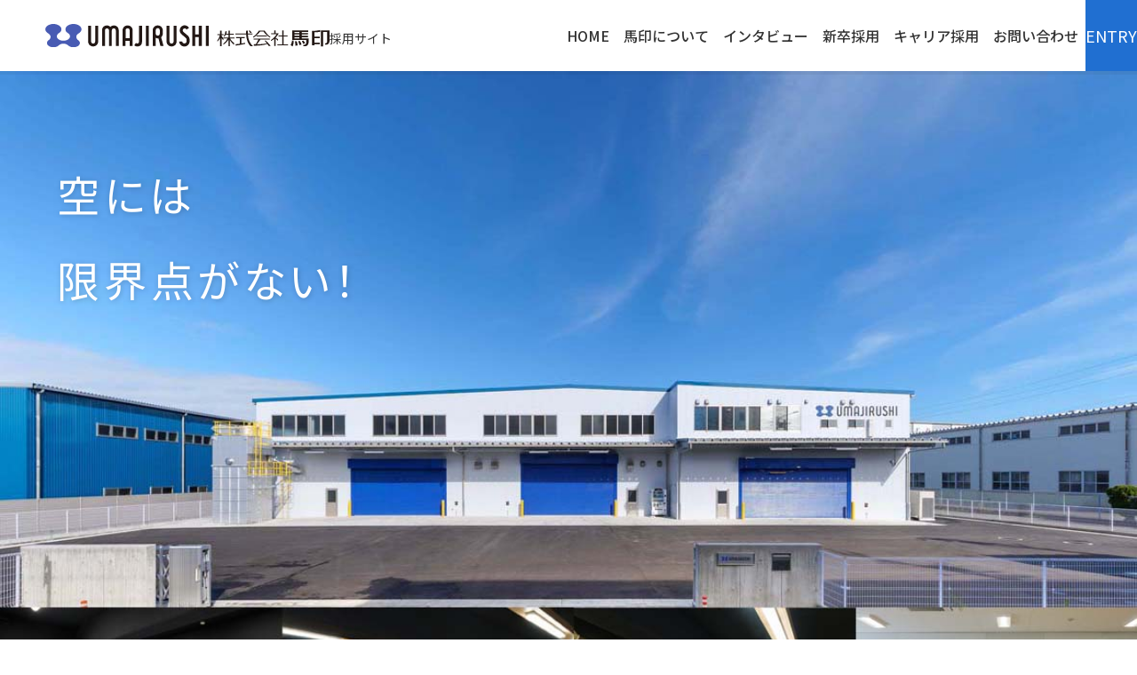

--- FILE ---
content_type: text/html; charset=UTF-8
request_url: https://uma-saiyou.com/
body_size: 10563
content:

<!DOCTYPE html>
<html lang="ja">

<head>
  <meta charset="UTF-8">
  <meta http-equiv="X-UA-Compatible" content="IE=edge">
  <meta name="viewport" content="width=device-width, initial-scale=1.0">
  <meta name="format-detection" content="telephone=no">
  <title>株式会社馬印 採用サイト</title>
    <meta name="description" content="株式会社馬印の採用サイトです。馬印の事業内容や社員インタビューなどの情報をお届けします。">
  <meta name='robots' content='max-image-preview:large' />
<link rel="alternate" title="oEmbed (JSON)" type="application/json+oembed" href="https://uma-saiyou.com/wp-json/oembed/1.0/embed?url=https%3A%2F%2Fuma-saiyou.com%2F" />
<link rel="alternate" title="oEmbed (XML)" type="text/xml+oembed" href="https://uma-saiyou.com/wp-json/oembed/1.0/embed?url=https%3A%2F%2Fuma-saiyou.com%2F&#038;format=xml" />
<style id='wp-img-auto-sizes-contain-inline-css' type='text/css'>
img:is([sizes=auto i],[sizes^="auto," i]){contain-intrinsic-size:3000px 1500px}
/*# sourceURL=wp-img-auto-sizes-contain-inline-css */
</style>
<link rel='stylesheet' id='ress-css' href='https://uma-saiyou.com/wp/wp-content/themes/wp-uma-recruit/css/ress.css?ver=1716431891' type='text/css' media='all' />
<link rel='stylesheet' id='common-style-css' href='https://uma-saiyou.com/wp/wp-content/themes/wp-uma-recruit/css/common.css?ver=1716431891' type='text/css' media='all' />
<link rel='stylesheet' id='style-css' href='https://uma-saiyou.com/wp/wp-content/themes/wp-uma-recruit/style.css?ver=1716431891' type='text/css' media='all' />
<link rel='stylesheet' id='util-style-css' href='https://uma-saiyou.com/wp/wp-content/themes/wp-uma-recruit/css/utility.css?ver=1716431891' type='text/css' media='all' />
<style id='wp-emoji-styles-inline-css' type='text/css'>

	img.wp-smiley, img.emoji {
		display: inline !important;
		border: none !important;
		box-shadow: none !important;
		height: 1em !important;
		width: 1em !important;
		margin: 0 0.07em !important;
		vertical-align: -0.1em !important;
		background: none !important;
		padding: 0 !important;
	}
/*# sourceURL=wp-emoji-styles-inline-css */
</style>
<style id='wp-block-library-inline-css' type='text/css'>
:root{--wp-block-synced-color:#7a00df;--wp-block-synced-color--rgb:122,0,223;--wp-bound-block-color:var(--wp-block-synced-color);--wp-editor-canvas-background:#ddd;--wp-admin-theme-color:#007cba;--wp-admin-theme-color--rgb:0,124,186;--wp-admin-theme-color-darker-10:#006ba1;--wp-admin-theme-color-darker-10--rgb:0,107,160.5;--wp-admin-theme-color-darker-20:#005a87;--wp-admin-theme-color-darker-20--rgb:0,90,135;--wp-admin-border-width-focus:2px}@media (min-resolution:192dpi){:root{--wp-admin-border-width-focus:1.5px}}.wp-element-button{cursor:pointer}:root .has-very-light-gray-background-color{background-color:#eee}:root .has-very-dark-gray-background-color{background-color:#313131}:root .has-very-light-gray-color{color:#eee}:root .has-very-dark-gray-color{color:#313131}:root .has-vivid-green-cyan-to-vivid-cyan-blue-gradient-background{background:linear-gradient(135deg,#00d084,#0693e3)}:root .has-purple-crush-gradient-background{background:linear-gradient(135deg,#34e2e4,#4721fb 50%,#ab1dfe)}:root .has-hazy-dawn-gradient-background{background:linear-gradient(135deg,#faaca8,#dad0ec)}:root .has-subdued-olive-gradient-background{background:linear-gradient(135deg,#fafae1,#67a671)}:root .has-atomic-cream-gradient-background{background:linear-gradient(135deg,#fdd79a,#004a59)}:root .has-nightshade-gradient-background{background:linear-gradient(135deg,#330968,#31cdcf)}:root .has-midnight-gradient-background{background:linear-gradient(135deg,#020381,#2874fc)}:root{--wp--preset--font-size--normal:16px;--wp--preset--font-size--huge:42px}.has-regular-font-size{font-size:1em}.has-larger-font-size{font-size:2.625em}.has-normal-font-size{font-size:var(--wp--preset--font-size--normal)}.has-huge-font-size{font-size:var(--wp--preset--font-size--huge)}.has-text-align-center{text-align:center}.has-text-align-left{text-align:left}.has-text-align-right{text-align:right}.has-fit-text{white-space:nowrap!important}#end-resizable-editor-section{display:none}.aligncenter{clear:both}.items-justified-left{justify-content:flex-start}.items-justified-center{justify-content:center}.items-justified-right{justify-content:flex-end}.items-justified-space-between{justify-content:space-between}.screen-reader-text{border:0;clip-path:inset(50%);height:1px;margin:-1px;overflow:hidden;padding:0;position:absolute;width:1px;word-wrap:normal!important}.screen-reader-text:focus{background-color:#ddd;clip-path:none;color:#444;display:block;font-size:1em;height:auto;left:5px;line-height:normal;padding:15px 23px 14px;text-decoration:none;top:5px;width:auto;z-index:100000}html :where(.has-border-color){border-style:solid}html :where([style*=border-top-color]){border-top-style:solid}html :where([style*=border-right-color]){border-right-style:solid}html :where([style*=border-bottom-color]){border-bottom-style:solid}html :where([style*=border-left-color]){border-left-style:solid}html :where([style*=border-width]){border-style:solid}html :where([style*=border-top-width]){border-top-style:solid}html :where([style*=border-right-width]){border-right-style:solid}html :where([style*=border-bottom-width]){border-bottom-style:solid}html :where([style*=border-left-width]){border-left-style:solid}html :where(img[class*=wp-image-]){height:auto;max-width:100%}:where(figure){margin:0 0 1em}html :where(.is-position-sticky){--wp-admin--admin-bar--position-offset:var(--wp-admin--admin-bar--height,0px)}@media screen and (max-width:600px){html :where(.is-position-sticky){--wp-admin--admin-bar--position-offset:0px}}

/*# sourceURL=wp-block-library-inline-css */
</style><style id='global-styles-inline-css' type='text/css'>
:root{--wp--preset--aspect-ratio--square: 1;--wp--preset--aspect-ratio--4-3: 4/3;--wp--preset--aspect-ratio--3-4: 3/4;--wp--preset--aspect-ratio--3-2: 3/2;--wp--preset--aspect-ratio--2-3: 2/3;--wp--preset--aspect-ratio--16-9: 16/9;--wp--preset--aspect-ratio--9-16: 9/16;--wp--preset--color--black: #000000;--wp--preset--color--cyan-bluish-gray: #abb8c3;--wp--preset--color--white: #ffffff;--wp--preset--color--pale-pink: #f78da7;--wp--preset--color--vivid-red: #cf2e2e;--wp--preset--color--luminous-vivid-orange: #ff6900;--wp--preset--color--luminous-vivid-amber: #fcb900;--wp--preset--color--light-green-cyan: #7bdcb5;--wp--preset--color--vivid-green-cyan: #00d084;--wp--preset--color--pale-cyan-blue: #8ed1fc;--wp--preset--color--vivid-cyan-blue: #0693e3;--wp--preset--color--vivid-purple: #9b51e0;--wp--preset--gradient--vivid-cyan-blue-to-vivid-purple: linear-gradient(135deg,rgb(6,147,227) 0%,rgb(155,81,224) 100%);--wp--preset--gradient--light-green-cyan-to-vivid-green-cyan: linear-gradient(135deg,rgb(122,220,180) 0%,rgb(0,208,130) 100%);--wp--preset--gradient--luminous-vivid-amber-to-luminous-vivid-orange: linear-gradient(135deg,rgb(252,185,0) 0%,rgb(255,105,0) 100%);--wp--preset--gradient--luminous-vivid-orange-to-vivid-red: linear-gradient(135deg,rgb(255,105,0) 0%,rgb(207,46,46) 100%);--wp--preset--gradient--very-light-gray-to-cyan-bluish-gray: linear-gradient(135deg,rgb(238,238,238) 0%,rgb(169,184,195) 100%);--wp--preset--gradient--cool-to-warm-spectrum: linear-gradient(135deg,rgb(74,234,220) 0%,rgb(151,120,209) 20%,rgb(207,42,186) 40%,rgb(238,44,130) 60%,rgb(251,105,98) 80%,rgb(254,248,76) 100%);--wp--preset--gradient--blush-light-purple: linear-gradient(135deg,rgb(255,206,236) 0%,rgb(152,150,240) 100%);--wp--preset--gradient--blush-bordeaux: linear-gradient(135deg,rgb(254,205,165) 0%,rgb(254,45,45) 50%,rgb(107,0,62) 100%);--wp--preset--gradient--luminous-dusk: linear-gradient(135deg,rgb(255,203,112) 0%,rgb(199,81,192) 50%,rgb(65,88,208) 100%);--wp--preset--gradient--pale-ocean: linear-gradient(135deg,rgb(255,245,203) 0%,rgb(182,227,212) 50%,rgb(51,167,181) 100%);--wp--preset--gradient--electric-grass: linear-gradient(135deg,rgb(202,248,128) 0%,rgb(113,206,126) 100%);--wp--preset--gradient--midnight: linear-gradient(135deg,rgb(2,3,129) 0%,rgb(40,116,252) 100%);--wp--preset--font-size--small: 13px;--wp--preset--font-size--medium: 20px;--wp--preset--font-size--large: 36px;--wp--preset--font-size--x-large: 42px;--wp--preset--spacing--20: 0.44rem;--wp--preset--spacing--30: 0.67rem;--wp--preset--spacing--40: 1rem;--wp--preset--spacing--50: 1.5rem;--wp--preset--spacing--60: 2.25rem;--wp--preset--spacing--70: 3.38rem;--wp--preset--spacing--80: 5.06rem;--wp--preset--shadow--natural: 6px 6px 9px rgba(0, 0, 0, 0.2);--wp--preset--shadow--deep: 12px 12px 50px rgba(0, 0, 0, 0.4);--wp--preset--shadow--sharp: 6px 6px 0px rgba(0, 0, 0, 0.2);--wp--preset--shadow--outlined: 6px 6px 0px -3px rgb(255, 255, 255), 6px 6px rgb(0, 0, 0);--wp--preset--shadow--crisp: 6px 6px 0px rgb(0, 0, 0);}:where(.is-layout-flex){gap: 0.5em;}:where(.is-layout-grid){gap: 0.5em;}body .is-layout-flex{display: flex;}.is-layout-flex{flex-wrap: wrap;align-items: center;}.is-layout-flex > :is(*, div){margin: 0;}body .is-layout-grid{display: grid;}.is-layout-grid > :is(*, div){margin: 0;}:where(.wp-block-columns.is-layout-flex){gap: 2em;}:where(.wp-block-columns.is-layout-grid){gap: 2em;}:where(.wp-block-post-template.is-layout-flex){gap: 1.25em;}:where(.wp-block-post-template.is-layout-grid){gap: 1.25em;}.has-black-color{color: var(--wp--preset--color--black) !important;}.has-cyan-bluish-gray-color{color: var(--wp--preset--color--cyan-bluish-gray) !important;}.has-white-color{color: var(--wp--preset--color--white) !important;}.has-pale-pink-color{color: var(--wp--preset--color--pale-pink) !important;}.has-vivid-red-color{color: var(--wp--preset--color--vivid-red) !important;}.has-luminous-vivid-orange-color{color: var(--wp--preset--color--luminous-vivid-orange) !important;}.has-luminous-vivid-amber-color{color: var(--wp--preset--color--luminous-vivid-amber) !important;}.has-light-green-cyan-color{color: var(--wp--preset--color--light-green-cyan) !important;}.has-vivid-green-cyan-color{color: var(--wp--preset--color--vivid-green-cyan) !important;}.has-pale-cyan-blue-color{color: var(--wp--preset--color--pale-cyan-blue) !important;}.has-vivid-cyan-blue-color{color: var(--wp--preset--color--vivid-cyan-blue) !important;}.has-vivid-purple-color{color: var(--wp--preset--color--vivid-purple) !important;}.has-black-background-color{background-color: var(--wp--preset--color--black) !important;}.has-cyan-bluish-gray-background-color{background-color: var(--wp--preset--color--cyan-bluish-gray) !important;}.has-white-background-color{background-color: var(--wp--preset--color--white) !important;}.has-pale-pink-background-color{background-color: var(--wp--preset--color--pale-pink) !important;}.has-vivid-red-background-color{background-color: var(--wp--preset--color--vivid-red) !important;}.has-luminous-vivid-orange-background-color{background-color: var(--wp--preset--color--luminous-vivid-orange) !important;}.has-luminous-vivid-amber-background-color{background-color: var(--wp--preset--color--luminous-vivid-amber) !important;}.has-light-green-cyan-background-color{background-color: var(--wp--preset--color--light-green-cyan) !important;}.has-vivid-green-cyan-background-color{background-color: var(--wp--preset--color--vivid-green-cyan) !important;}.has-pale-cyan-blue-background-color{background-color: var(--wp--preset--color--pale-cyan-blue) !important;}.has-vivid-cyan-blue-background-color{background-color: var(--wp--preset--color--vivid-cyan-blue) !important;}.has-vivid-purple-background-color{background-color: var(--wp--preset--color--vivid-purple) !important;}.has-black-border-color{border-color: var(--wp--preset--color--black) !important;}.has-cyan-bluish-gray-border-color{border-color: var(--wp--preset--color--cyan-bluish-gray) !important;}.has-white-border-color{border-color: var(--wp--preset--color--white) !important;}.has-pale-pink-border-color{border-color: var(--wp--preset--color--pale-pink) !important;}.has-vivid-red-border-color{border-color: var(--wp--preset--color--vivid-red) !important;}.has-luminous-vivid-orange-border-color{border-color: var(--wp--preset--color--luminous-vivid-orange) !important;}.has-luminous-vivid-amber-border-color{border-color: var(--wp--preset--color--luminous-vivid-amber) !important;}.has-light-green-cyan-border-color{border-color: var(--wp--preset--color--light-green-cyan) !important;}.has-vivid-green-cyan-border-color{border-color: var(--wp--preset--color--vivid-green-cyan) !important;}.has-pale-cyan-blue-border-color{border-color: var(--wp--preset--color--pale-cyan-blue) !important;}.has-vivid-cyan-blue-border-color{border-color: var(--wp--preset--color--vivid-cyan-blue) !important;}.has-vivid-purple-border-color{border-color: var(--wp--preset--color--vivid-purple) !important;}.has-vivid-cyan-blue-to-vivid-purple-gradient-background{background: var(--wp--preset--gradient--vivid-cyan-blue-to-vivid-purple) !important;}.has-light-green-cyan-to-vivid-green-cyan-gradient-background{background: var(--wp--preset--gradient--light-green-cyan-to-vivid-green-cyan) !important;}.has-luminous-vivid-amber-to-luminous-vivid-orange-gradient-background{background: var(--wp--preset--gradient--luminous-vivid-amber-to-luminous-vivid-orange) !important;}.has-luminous-vivid-orange-to-vivid-red-gradient-background{background: var(--wp--preset--gradient--luminous-vivid-orange-to-vivid-red) !important;}.has-very-light-gray-to-cyan-bluish-gray-gradient-background{background: var(--wp--preset--gradient--very-light-gray-to-cyan-bluish-gray) !important;}.has-cool-to-warm-spectrum-gradient-background{background: var(--wp--preset--gradient--cool-to-warm-spectrum) !important;}.has-blush-light-purple-gradient-background{background: var(--wp--preset--gradient--blush-light-purple) !important;}.has-blush-bordeaux-gradient-background{background: var(--wp--preset--gradient--blush-bordeaux) !important;}.has-luminous-dusk-gradient-background{background: var(--wp--preset--gradient--luminous-dusk) !important;}.has-pale-ocean-gradient-background{background: var(--wp--preset--gradient--pale-ocean) !important;}.has-electric-grass-gradient-background{background: var(--wp--preset--gradient--electric-grass) !important;}.has-midnight-gradient-background{background: var(--wp--preset--gradient--midnight) !important;}.has-small-font-size{font-size: var(--wp--preset--font-size--small) !important;}.has-medium-font-size{font-size: var(--wp--preset--font-size--medium) !important;}.has-large-font-size{font-size: var(--wp--preset--font-size--large) !important;}.has-x-large-font-size{font-size: var(--wp--preset--font-size--x-large) !important;}
/*# sourceURL=global-styles-inline-css */
</style>

<style id='classic-theme-styles-inline-css' type='text/css'>
/*! This file is auto-generated */
.wp-block-button__link{color:#fff;background-color:#32373c;border-radius:9999px;box-shadow:none;text-decoration:none;padding:calc(.667em + 2px) calc(1.333em + 2px);font-size:1.125em}.wp-block-file__button{background:#32373c;color:#fff;text-decoration:none}
/*# sourceURL=/wp-includes/css/classic-themes.min.css */
</style>
<link rel='stylesheet' id='contact-form-7-css' href='https://uma-saiyou.com/wp/wp-content/plugins/contact-form-7/includes/css/styles.css?ver=6.1.4' type='text/css' media='all' />
<link rel='stylesheet' id='wp-pagenavi-css' href='https://uma-saiyou.com/wp/wp-content/plugins/wp-pagenavi/pagenavi-css.css?ver=2.70' type='text/css' media='all' />
<script type="text/javascript" src="https://uma-saiyou.com/wp/wp-includes/js/jquery/jquery.min.js?ver=3.7.1" id="jquery-core-js"></script>
<script type="text/javascript" src="https://uma-saiyou.com/wp/wp-includes/js/jquery/jquery-migrate.min.js?ver=3.4.1" id="jquery-migrate-js"></script>
<link rel="https://api.w.org/" href="https://uma-saiyou.com/wp-json/" /><link rel="alternate" title="JSON" type="application/json" href="https://uma-saiyou.com/wp-json/wp/v2/pages/129" /><link rel="EditURI" type="application/rsd+xml" title="RSD" href="https://uma-saiyou.com/wp/xmlrpc.php?rsd" />
<meta name="generator" content="WordPress 6.9" />
<link rel="canonical" href="https://uma-saiyou.com/" />
<link rel='shortlink' href='https://uma-saiyou.com/' />
<link rel="icon" href="https://uma-saiyou.com/wp/wp-content/uploads/2024/04/cropped-uma-32x32.png" sizes="32x32" />
<link rel="icon" href="https://uma-saiyou.com/wp/wp-content/uploads/2024/04/cropped-uma-192x192.png" sizes="192x192" />
<link rel="apple-touch-icon" href="https://uma-saiyou.com/wp/wp-content/uploads/2024/04/cropped-uma-180x180.png" />
<meta name="msapplication-TileImage" content="https://uma-saiyou.com/wp/wp-content/uploads/2024/04/cropped-uma-270x270.png" />
</head>

<body data-rsssl=1 class="home wp-singular page-template page-template-front-page page-template-front-page-php page page-id-129 wp-theme-wp-uma-recruit">
  <div class="container">
    <header class="header">
      <div class="hamburger"><span></span><span></span><span></span></div>
      <div class="overlay"></div>
      <div class="header__inner">
        <h1 class="h-logo">
          <span class="h-logo__inner">
            <a href="https://uma-saiyou.com">
              <img src="https://uma-saiyou.com/wp/wp-content/themes/wp-uma-recruit/images/logo-2.svg" alt="UMAJIRUSHI - 株式会社馬印"
                width="320">
            </a>
            <span class="h-logo__sup">採用サイト</span>
          </span>
        </h1>
        <nav class="g-nav">
          <ul class="g-nav__ul">
            <li class="g-nav__li"><a href="https://uma-saiyou.com">HOME</a></li>
            <li class="g-nav__li"><a href="https://uma-saiyou.com/#about">馬印について</a></li>
            <li class="g-nav__li"><a href="https://uma-saiyou.com/#interview">インタビュー</a></li>
            <li class="g-nav__li"><a href="https://uma-saiyou.com/newgrad">新卒採用</a></li>
            <li class="g-nav__li"><a href="https://uma-saiyou.com/career">キャリア採用</a></li>
            <li class="g-nav__li"><a href="https://uma-saiyou.com/contact">お問い合わせ</a>
            <li class="g-nav__li g-nav__li--contact"><a href="https://uma-saiyou.com/entry">ENTRY</a>
            </li>
          </ul>
        </nav>
        <nav class="h-btn-contact h-btn-contact--sp-hide">
          <a href="https://uma-saiyou.com/entry"
          ><span>ENTRY</span></a>
        </nav>
      </div>
    </header><main class="main">


<div class="mainvisual">
  <div class="mainvisual__inner">
              <img src="https://uma-saiyou.com/wp/wp-content/uploads/2025/01/komaki-1.jpg" alt="">
          <p class="mainvisual__catch">
      <span class="mainvisual__catch-row">空には</span>  <span class="mainvisual__catch-row">限界点がない！</span>
  </p>  </div>
</div>

<!-- news -->
<section class="new-arrival">
  <div class="new-arrival__inner">
    <ul class="list-news">
              <li class="list-news__item">
            <a class="post-term" href="https://uma-saiyou.com/category/notice/">
    <span>お知らせ</span>
  </a>          <time class="list-news__date" datetime="2025-08-02">2025/08/02</time>
          <p class="list-news__title"><a href="https://uma-saiyou.com/%e5%b0%b1%e8%81%b7%e5%8d%9a%e3%81%b8%e3%83%96%e3%83%bc%e3%82%b9%e5%87%ba%e5%b1%95%e3%81%97%e3%81%be%e3%81%97%e3%81%9f%ef%bc%81%ef%bc%81/">就職博へブース出展しました！！</a></p>
        </li>
                <li class="list-news__item">
            <a class="post-term" href="https://uma-saiyou.com/category/notice/">
    <span>お知らせ</span>
  </a>          <time class="list-news__date" datetime="2025-01-27">2025/01/27</time>
          <p class="list-news__title"><a href="https://uma-saiyou.com/%e6%9c%ac%e7%a4%be%e4%ba%8b%e5%8b%99%e6%89%80%e3%83%aa%e3%83%8b%e3%83%a5%e3%83%bc%e3%82%a2%e3%83%ab%ef%bc%81%ef%bc%81/">本社事務所リニューアル！！</a></p>
        </li>
                <li class="list-news__item">
            <a class="post-term" href="https://uma-saiyou.com/category/notice/">
    <span>お知らせ</span>
  </a>          <time class="list-news__date" datetime="2024-05-01">2024/05/01</time>
          <p class="list-news__title"><a href="https://uma-saiyou.com/%e6%8e%a1%e7%94%a8%e3%82%b5%e3%82%a4%e3%83%88%e3%82%92%e9%96%8b%e8%a8%ad%e3%81%97%e3%81%be%e3%81%97%e3%81%9f/">採用サイトを開設しました</a></p>
        </li>
            </ul>
    <a class="new-arrival__more" href="https://uma-saiyou.com/news">一覧を見る&nbsp;»</a>
  </div>
</section>

<section class="sect-page util-mt-md" id="about">
  <div class="about">
    <div class="about__inner">
            <h2 class="about__title util-mb-sm">馬印について</h2>
                  <div class="paragraph paragraph--lg">
        <p style="text-align: center;">創業より一世紀をこえ、二世紀目に入り</p>
<p style="text-align: center;">空に限界点がないように、何世紀も生き残っていきたい。</p>
      </div>
          </div>
  </div>
</section>

<section class="sect-page util-mt-lg">
  <div class="links">
    <a class="btn-arrow" href="https://uma-saiyou.com/newgrad">新卒向け募集要項</a>
    <a class="btn-arrow" href="https://uma-saiyou.com/career">キャリア向け募集要項</a>
  </div>
</section>


<section class="sect-page util-mt-lg">
    <h2 class="heading-sect"><span>社長の求める人財像</span></h2>
    <div class="clearfix util-mt-md">
        <figure class="figure-portrait figure-portrait--float-left">
      <img src="https://uma-saiyou.com/wp/wp-content/uploads/2024/04/daihyo.jpg" alt="">
            <figcaption>
        株式会社 ⾺印<br />
代表取締役社⻑ 加藤泰稔      </figcaption>
          </figure>
        <dl class="interview">
            <dt class="question"><span>馬印の求める人財像はありますか？</span></dt>
                  <dd class="paragraph paragraph--lg util-mt-sm">
      <p>「誠実な生き方と責任ある行動ができる人」です。</p>
<p>少し硬いと思われがちですが、「明治・大正・昭和・平成・令和」とともに歩んできました。変化に負けずに生きてこられたのも、誠実な社員のお蔭様だと思っています。</p>
<p>コツコツとまじめに、目の前の問題に取り組み、物事を深く考えこむ前に「まずはやってみよう」と行動をしてくれる人。</p>
<p>そんな人財は、私には宝ですので「人材」ではなく、他の人には代えがたい人という意味を込めて「人財」という漢字にしています。</p>
<p>自ら創意工夫ができ、誠実な人財を求めます。</p>
      </dd>
          </dl>
  </div>
</section>




<section class="sect-page util-mt-lg">
      <h2 class="heading-sect"><span>社長にとって仕事のやりがいとは？</span></h2>
    <dl class="interview util-mt-md">
  <dt class="question"><span>お仕事をしていて、どのようなことで喜びを感じますか？</span></dt>
  <dd class="paragraph paragraph--lg util-mt-sm">
    <p>毎日起こることが違うのが一番面白く、嬉しいことですね。</p>
<p>一日たりとも同じ日はありませんし、毎日が経験と勉強だと思っています。</p>
<p>たとえば、工場から電話が入って「資材がはいりません！」と急ぎ対処しないといけないこともあります。</p>
<p>先ずは自分にどうすると問います。そして段取りを考えてひとつひとつを対処していくことも苦にはなりません。</p>
<p>今日はトラブルの日かもしれませんが、明日は出張先でご当地の美味しいご飯とお酒をいただける時間があるかもしれませんしね。（笑）</p>
<p>毎日の出来事は必然で起こることで、嬉しいことだと思っています。</p>

  </dd>
</dl><dl class="interview util-mt-md">
  <dt class="question"><span>社員の方々と、どのようなコミュニケーションをとっていますか？</span></dt>
  <dd class="paragraph paragraph--lg util-mt-sm">
    <p>社員の方々は、多様性を意識しながら働いてもらいたいと思っています。</p>
<p>弊社の採用は「いかに才能を活かしていくのか」を大切にしながら、採用しています。</p>
<p>わたくしは、常にひとりひとりに寄り添う立場であり、なんでも社員の話に耳を傾けるように心がけています。</p>
<p>ちょっとした雑談から生まれた要望案の一例として、社員向けのマッサージサービスをはじめました。</p>
<p>月に1 回、20 分程度マッサージ師さんが施術してもらえます。（笑）</p>
<p>自分で考えて主体的に行動する社員の方々のお話を聞くと、自分のことのように嬉しいですね。</p>
<p>本社や工場でわたしを見つけたらぜひ声をかけてもらいたいですね。もちろん、わたしからも声をかけていきます。</p>

  </dd>
</dl></section>


<section class="sect-page util-mt-lg" id="interview">
  <h2 class="heading-sect"><span>社員インタビュー</span></h2>
    <div class="util-mt-sm">
    <h3 class="heading-sub heading-sub--center"><span>新入社員</span></h3>
    <ul class="list-interview list-interview--center util-mt-sm">
<li class="list-interview__item">
  <figure class="card-interview">
    <a href="https://uma-saiyou.com/interview/%e6%9c%ac%e7%a4%be%e8%b2%bf%e6%98%93%e9%83%a8r%e3%81%95%e3%82%93/">
      <img class="card-interview__img " src="https://uma-saiyou.com/wp/wp-content/uploads/2024/04/youngwoman_50.png" alt="">
      <figcaption>本社貿易部Rさん</figcaption>
    </a>
  </figure>
</li><li class="list-interview__item">
  <figure class="card-interview">
    <a href="https://uma-saiyou.com/interview/%e8%a3%bd%e9%80%a0%e4%ba%8b%e5%8b%99%e8%81%b7k%e3%81%95%e3%82%93/">
      <img class="card-interview__img " src="https://uma-saiyou.com/wp/wp-content/uploads/2024/04/kuma.png" alt="">
      <figcaption>製造事務職Kさん</figcaption>
    </a>
  </figure>
</li><li class="list-interview__item">
  <figure class="card-interview">
    <a href="https://uma-saiyou.com/interview/%e8%a3%bd%e9%80%a0%e8%81%b7k%e3%81%95%e3%82%93/">
      <img class="card-interview__img " src="https://uma-saiyou.com/wp/wp-content/uploads/2024/04/youngman_25.png" alt="">
      <figcaption>製造職Kさん</figcaption>
    </a>
  </figure>
</li>
</ul>  </div>
    
    <div class="util-mt-md">
    <h3 class="heading-sub heading-sub--center"><span>キャリア入社社員</span></h3>
    <ul class="list-interview  util-mt-sm">
<li class="list-interview__item">
  <figure class="card-interview">
    <a href="https://uma-saiyou.com/interview/%e8%a3%bd%e9%80%a0%e8%81%b7i%e3%82%b7%e3%83%8b%e3%82%a2%e3%83%9e%e3%83%8d%e3%83%bc%e3%82%b8%e3%83%a3%e3%83%bc/">
      <img class="card-interview__img " src="https://uma-saiyou.com/wp/wp-content/uploads/2024/04/man_60.png" alt="">
      <figcaption>製造職<br>Iシニアマネージャー</figcaption>
    </a>
  </figure>
</li><li class="list-interview__item">
  <figure class="card-interview">
    <a href="https://uma-saiyou.com/interview/%e8%b3%87%e6%9d%90%e6%a5%ad%e5%8b%99f%e3%82%b7%e3%83%8b%e3%82%a2%e3%83%9e%e3%83%8d%e3%83%bc%e3%82%b8%e3%83%a3%e3%83%bc/">
      <img class="card-interview__img " src="https://uma-saiyou.com/wp/wp-content/uploads/2024/04/man_50.png" alt="">
      <figcaption>資材業務<br>Fシニアマネージャー</figcaption>
    </a>
  </figure>
</li><li class="list-interview__item">
  <figure class="card-interview">
    <a href="https://uma-saiyou.com/interview/%e5%93%81%e8%b3%aa%e7%ae%a1%e7%90%86%e6%8b%85%e5%bd%93s%e4%bf%82%e9%95%b7/">
      <img class="card-interview__img " src="https://uma-saiyou.com/wp/wp-content/uploads/2024/04/youngman_35.png" alt="">
      <figcaption>品質管理担当<br>S係長</figcaption>
    </a>
  </figure>
</li><li class="list-interview__item">
  <figure class="card-interview">
    <a href="https://uma-saiyou.com/interview/%e8%a3%bd%e9%80%a0%e8%81%b7h%e4%b8%bb%e4%bb%bb/">
      <img class="card-interview__img " src="https://uma-saiyou.com/wp/wp-content/uploads/2024/04/youngman_27.png" alt="">
      <figcaption>製造職H主任</figcaption>
    </a>
  </figure>
</li><li class="list-interview__item">
  <figure class="card-interview">
    <a href="https://uma-saiyou.com/interview/%e6%9c%ac%e7%a4%be%e8%b3%87%e6%9d%90g%e3%81%95%e3%82%93/">
      <img class="card-interview__img " src="https://uma-saiyou.com/wp/wp-content/uploads/2024/04/youngwoman_45.png" alt="">
      <figcaption>本社資材Gさん</figcaption>
    </a>
  </figure>
</li>
</ul>  </div>
    <!-- <a href="https://uma-saiyou.com/interview">一覧</a> -->
</section>

<section class="sect-page util-mt-lg">
  <div class="links">
    <a class="btn-arrow" href="https://uma-saiyou.com/newgrad">新卒向け募集要項</a>
    <a class="btn-arrow" href="https://uma-saiyou.com/career">キャリア向け募集要項</a>
  </div>
</section>

</main>
<div class="util-mt-xxl"></div>
<footer class="footer">
  <div class="footer__inner">
    <div class="f-access">
      <address class="f-access__addr">
        <div class="f-logo">
          <a href="https://uma-saiyou.com">
            <img src="https://uma-saiyou.com/wp/wp-content/themes/wp-uma-recruit/images/logo-2.svg" alt="UMAJIRUSHI - 株式会社 馬印" width="320">
          </a>
        </div>
        <div class="f-access__addr-text">
          <p>〒454-0011 名古屋市中川区山王三丁目 16番地27号</p>
          <p>TEL.(052)322-2811</p>
        </div>
      </address>
      <nav class="f-subnav">
        <ul class="f-subnav__ul">
          <li class="f-subnav__li f-subnav__li--extlink"><a target="_blank" rel="noopener" href="https://www.uma-jirushi.co.jp">株式会社 馬印</a></li>
          <li class="f-subnav__li f-subnav__li--extlink"><a target="_blank" rel="noopener" href="https://www.uma-jirushi.co.jp/profile">会社案内</a></li>
        </ul>
      </nav>
    </div>
  
    <nav class="f-nav util-mt-sm">
      <ul class="f-nav__ul">
        <li class="f-nav__li"><a href="https://uma-saiyou.com">HOME</a></li>
        <li class="f-nav__li"><a href="https://uma-saiyou.com/news">お知らせ</a></li>
        <li class="f-nav__li"><a href="https://uma-saiyou.com/#about">馬印について</a></li>
        <li class="f-nav__li"><a href="https://uma-saiyou.com/#interview">インタビュー</a></li>
        <li class="f-nav__li"><a href="https://uma-saiyou.com/newgrad">新卒採用</a></li>
        <li class="f-nav__li"><a href="https://uma-saiyou.com/career">キャリア採用</a></li>
        <li class="f-nav__li"><a href="https://uma-saiyou.com/contact">お問い合わせ</a></li>
        <li class="f-nav__li"><a href="https://uma-saiyou.com/entry">エントリー</a></li>
        <li class="f-nav__li"><a href="https://uma-saiyou.com/privacypolicy">プライバシーポリシー</a></li>
      </ul>
    </nav>
    <p class="f-copy">© 2024 - UMAJIRUSHI Co.,Ltd.</p>
    <a class="backtotop" href="#top"></a>
  </div>
</footer>

</div> <!-- end of container -->
<script type="speculationrules">
{"prefetch":[{"source":"document","where":{"and":[{"href_matches":"/*"},{"not":{"href_matches":["/wp/wp-*.php","/wp/wp-admin/*","/wp/wp-content/uploads/*","/wp/wp-content/*","/wp/wp-content/plugins/*","/wp/wp-content/themes/wp-uma-recruit/*","/*\\?(.+)"]}},{"not":{"selector_matches":"a[rel~=\"nofollow\"]"}},{"not":{"selector_matches":".no-prefetch, .no-prefetch a"}}]},"eagerness":"conservative"}]}
</script>
<script type="text/javascript" src="https://uma-saiyou.com/wp/wp-content/themes/wp-uma-recruit/js/common.js?ver=6.9" id="common-script-js"></script>
<script type="text/javascript" src="https://uma-saiyou.com/wp/wp-includes/js/dist/hooks.min.js?ver=dd5603f07f9220ed27f1" id="wp-hooks-js"></script>
<script type="text/javascript" src="https://uma-saiyou.com/wp/wp-includes/js/dist/i18n.min.js?ver=c26c3dc7bed366793375" id="wp-i18n-js"></script>
<script type="text/javascript" id="wp-i18n-js-after">
/* <![CDATA[ */
wp.i18n.setLocaleData( { 'text direction\u0004ltr': [ 'ltr' ] } );
//# sourceURL=wp-i18n-js-after
/* ]]> */
</script>
<script type="text/javascript" src="https://uma-saiyou.com/wp/wp-content/plugins/contact-form-7/includes/swv/js/index.js?ver=6.1.4" id="swv-js"></script>
<script type="text/javascript" id="contact-form-7-js-translations">
/* <![CDATA[ */
( function( domain, translations ) {
	var localeData = translations.locale_data[ domain ] || translations.locale_data.messages;
	localeData[""].domain = domain;
	wp.i18n.setLocaleData( localeData, domain );
} )( "contact-form-7", {"translation-revision-date":"2025-11-30 08:12:23+0000","generator":"GlotPress\/4.0.3","domain":"messages","locale_data":{"messages":{"":{"domain":"messages","plural-forms":"nplurals=1; plural=0;","lang":"ja_JP"},"This contact form is placed in the wrong place.":["\u3053\u306e\u30b3\u30f3\u30bf\u30af\u30c8\u30d5\u30a9\u30fc\u30e0\u306f\u9593\u9055\u3063\u305f\u4f4d\u7f6e\u306b\u7f6e\u304b\u308c\u3066\u3044\u307e\u3059\u3002"],"Error:":["\u30a8\u30e9\u30fc:"]}},"comment":{"reference":"includes\/js\/index.js"}} );
//# sourceURL=contact-form-7-js-translations
/* ]]> */
</script>
<script type="text/javascript" id="contact-form-7-js-before">
/* <![CDATA[ */
var wpcf7 = {
    "api": {
        "root": "https:\/\/uma-saiyou.com\/wp-json\/",
        "namespace": "contact-form-7\/v1"
    }
};
//# sourceURL=contact-form-7-js-before
/* ]]> */
</script>
<script type="text/javascript" src="https://uma-saiyou.com/wp/wp-content/plugins/contact-form-7/includes/js/index.js?ver=6.1.4" id="contact-form-7-js"></script>
<script id="wp-emoji-settings" type="application/json">
{"baseUrl":"https://s.w.org/images/core/emoji/17.0.2/72x72/","ext":".png","svgUrl":"https://s.w.org/images/core/emoji/17.0.2/svg/","svgExt":".svg","source":{"concatemoji":"https://uma-saiyou.com/wp/wp-includes/js/wp-emoji-release.min.js?ver=6.9"}}
</script>
<script type="module">
/* <![CDATA[ */
/*! This file is auto-generated */
const a=JSON.parse(document.getElementById("wp-emoji-settings").textContent),o=(window._wpemojiSettings=a,"wpEmojiSettingsSupports"),s=["flag","emoji"];function i(e){try{var t={supportTests:e,timestamp:(new Date).valueOf()};sessionStorage.setItem(o,JSON.stringify(t))}catch(e){}}function c(e,t,n){e.clearRect(0,0,e.canvas.width,e.canvas.height),e.fillText(t,0,0);t=new Uint32Array(e.getImageData(0,0,e.canvas.width,e.canvas.height).data);e.clearRect(0,0,e.canvas.width,e.canvas.height),e.fillText(n,0,0);const a=new Uint32Array(e.getImageData(0,0,e.canvas.width,e.canvas.height).data);return t.every((e,t)=>e===a[t])}function p(e,t){e.clearRect(0,0,e.canvas.width,e.canvas.height),e.fillText(t,0,0);var n=e.getImageData(16,16,1,1);for(let e=0;e<n.data.length;e++)if(0!==n.data[e])return!1;return!0}function u(e,t,n,a){switch(t){case"flag":return n(e,"\ud83c\udff3\ufe0f\u200d\u26a7\ufe0f","\ud83c\udff3\ufe0f\u200b\u26a7\ufe0f")?!1:!n(e,"\ud83c\udde8\ud83c\uddf6","\ud83c\udde8\u200b\ud83c\uddf6")&&!n(e,"\ud83c\udff4\udb40\udc67\udb40\udc62\udb40\udc65\udb40\udc6e\udb40\udc67\udb40\udc7f","\ud83c\udff4\u200b\udb40\udc67\u200b\udb40\udc62\u200b\udb40\udc65\u200b\udb40\udc6e\u200b\udb40\udc67\u200b\udb40\udc7f");case"emoji":return!a(e,"\ud83e\u1fac8")}return!1}function f(e,t,n,a){let r;const o=(r="undefined"!=typeof WorkerGlobalScope&&self instanceof WorkerGlobalScope?new OffscreenCanvas(300,150):document.createElement("canvas")).getContext("2d",{willReadFrequently:!0}),s=(o.textBaseline="top",o.font="600 32px Arial",{});return e.forEach(e=>{s[e]=t(o,e,n,a)}),s}function r(e){var t=document.createElement("script");t.src=e,t.defer=!0,document.head.appendChild(t)}a.supports={everything:!0,everythingExceptFlag:!0},new Promise(t=>{let n=function(){try{var e=JSON.parse(sessionStorage.getItem(o));if("object"==typeof e&&"number"==typeof e.timestamp&&(new Date).valueOf()<e.timestamp+604800&&"object"==typeof e.supportTests)return e.supportTests}catch(e){}return null}();if(!n){if("undefined"!=typeof Worker&&"undefined"!=typeof OffscreenCanvas&&"undefined"!=typeof URL&&URL.createObjectURL&&"undefined"!=typeof Blob)try{var e="postMessage("+f.toString()+"("+[JSON.stringify(s),u.toString(),c.toString(),p.toString()].join(",")+"));",a=new Blob([e],{type:"text/javascript"});const r=new Worker(URL.createObjectURL(a),{name:"wpTestEmojiSupports"});return void(r.onmessage=e=>{i(n=e.data),r.terminate(),t(n)})}catch(e){}i(n=f(s,u,c,p))}t(n)}).then(e=>{for(const n in e)a.supports[n]=e[n],a.supports.everything=a.supports.everything&&a.supports[n],"flag"!==n&&(a.supports.everythingExceptFlag=a.supports.everythingExceptFlag&&a.supports[n]);var t;a.supports.everythingExceptFlag=a.supports.everythingExceptFlag&&!a.supports.flag,a.supports.everything||((t=a.source||{}).concatemoji?r(t.concatemoji):t.wpemoji&&t.twemoji&&(r(t.twemoji),r(t.wpemoji)))});
//# sourceURL=https://uma-saiyou.com/wp/wp-includes/js/wp-emoji-loader.min.js
/* ]]> */
</script>
</body>
</html>

--- FILE ---
content_type: text/css
request_url: https://uma-saiyou.com/wp/wp-content/themes/wp-uma-recruit/css/common.css?ver=1716431891
body_size: 7709
content:
/* Web Fonts
=============================================================*/

@import url("https://fonts.googleapis.com/css2?family=Noto+Sans+JP:wght@400;500;700&display=swap"); 
@import url("https://fonts.googleapis.com/css2?family=Open+Sans:wght@400;500;700&display=swap");
/* @import url("https://fonts.googleapis.com/css2?family=Noto+Serif+JP:wght@400;500;700&display=swap"); */


/* 
Yaku Han JP 約物半角 

yakuhanjp.css => ゴシック
yakuhanmp.css => 明朝
yakuhanrp.css => 丸ゴシック
*/

/* @import url("https://cdn.jsdelivr.net/npm/yakuhanjp@4.0.1/dist/css/yakuhanjp.css"); */
/* @import url("https://cdn.jsdelivr.net/npm/yakuhanjp@4.0.1/dist/css/yakuhanmp.css"); */
/* @import url("https://cdn.jsdelivr.net/npm/yakuhanjp@4.0.1/dist/css/yakuhanrp.css"); */

/* カスタムプロパティ
=============================================================*/

:root {
  /* 色 */
  --color-fonts: #333333; /* 文字 */
  --color-base: #ffffff; /* ベースカラー */
  --color-main: #324eb3; /* メインカラー */
  --color-sub: #206fd1; /* サブカラー */
  --color-accent: #ff4f55; /* アクセントカラー */
  --color-bcg-1: #efefef;
  --color-bcg-2: #f5f8fa;
  --color-border: #cdd6dd;
  /* z-index */
  --z-index-container: 0;
  --z-index-mainvisual: 100;
  --z-index-header: 200;
  --z-index-overlay: 300;
  --z-index-spmenu: 400;
  --z-index-hamburger: 500;
  /* font-family */
  --font-family-notosansjp: "Noto Sans JP", "Helvetica Neue", Arial,
  "Hiragino Kaku Gothic ProN", "Hiragino Sans", Meiryo, sans-serif;
  --font-family-opensans: "Open Sans", sans-serif;
  /* --font-family-notoserifjp: "Noto Serif JP", "Hiragino Mincho ProN", "Yu Mincho", YuMincho, serif; */
  /* --font-family-yakuhanmp: YakuHanMP, "Noto Serif JP", "Hiragino Mincho ProN", "Yu Mincho", YuMincho, serif; */

  /* 幅 */
  /* --width-xs: 0; */
  --width-sm: 576px;
  --width-md: 768px;
  --width-lg: 992px;
  --width-xl: 1200px;
  --width-xxl: 1400px;
}

/* Note
=============================================================

  ブレイクポイント一覧
  
  xs: 0
  sm: 576px
  md: 768px
  lg: 992px
  xl: 1200px
  xxl: 1400px

  @media only screen and (max-width: 1399.98px) {
  }
  @media only screen and (max-width: 1199.98px) {
  }
  @media only screen and (max-width: 991.98px) {
  }
  @media only screen and (max-width: 767.98px) {
  }
  @media only screen and (max-width: 575.98px) {
  }

  @media only screen and (min-width: 1400px) {
  }
  @media only screen and (min-width: 1200px) {
  }
  @media only screen and (min-width: 992px) {
  }
  @media only screen and (min-width: 768px) {
  }
  @media only screen and (min-width: 576px) {
  }
  
=============================================================*/

/* 初期化
=============================================================*/

html {
  scroll-behavior: smooth;
}

a {
  color: var(--color-main);
}

a:hover {
  opacity: 1;
}

address {
  font-style: normal;
}

img {
  image-rendering: auto;
}

hr {
  width: 100%;
  height: 0;
  margin: 20px 0;
  border: none;
  border-top: 2px solid var(--color-border);
}

/* Chromeで画像がぼやけるのを防ぐ */
_:lang(x)::-internal-media-controls-overlay-cast-button, img {
  image-rendering: -webkit-optimize-contrast;
}

/* input */
input[type="text"], input[type="email"], input[type="url"], input[type="password"], input[type="search"], input[type="number"], input[type="tel"], input[type="range"], input[type="date"], input[type="month"], input[type="week"], input[type="time"], input[type="datetime"], input[type="datetime-local"], input[type="color"], textarea, select {
  max-width: 100%;
  margin-top: 10px;
  padding: .5em;
  border: 1px solid #cccccc;
  border-radius: 3px;
  background-color: #ffffff;
  font-size: 16px;
  line-height: 1.2em;
  outline: none;
}

input[type="text"]:focus, input[type="email"]:focus, input[type="url"]:focus, input[type="password"]:focus, input[type="search"]:focus, input[type="number"]:focus, input[type="tel"]:focus, input[type="range"]:focus, input[type="date"]:focus, input[type="month"]:focus, input[type="week"]:focus, input[type="time"]:focus, input[type="datetime"]:focus, input[type="datetime-local"]:focus, input[type="color"]:focus, select:focus, textarea:focus, select:focus {
  outline: 2px solid var(--color-sub);
}

/* Fonts
=============================================================*/

body {
  color: var(--color-fonts);
  font-weight: 400;
  font-family: var(--font-family-notosansjp);
}

/* Wrapper
=============================================================*/

.container {
  display: flex;
  flex-direction: column;
  position: relative;
  z-index: var(--z-index-container);
  width: 100%;
  min-height: 100vh;
  margin: 0 auto;
  overflow-x: hidden;
  background-color: var(--color-base);
}

/* Main
=============================================================*/

.main {
  width: 100%;
}

/* Header 'header, h'
=============================================================*/

.header {
  position: relative;
  z-index: var(--z-index-header);
  width: 100%;
  height: 80px;
  box-shadow: 0 0 0 4px rgba(0, 0, 0, .05);
  background-color: var(--color-base);
}

.header__inner {
  display: flex;
  justify-content: space-between;
  align-items: center;
  width: 100%;
  height: 100%;
  gap: 20px;
}

/* ヘッダーロゴ */
.h-logo {
  margin-left: 4%;
}

.h-logo__inner {
  display: flex;
  align-items: flex-end;
  gap: 0 .5em;
}

.h-logo a {
  display: block;
  width: 320px;
}

.h-logo img {
  display: block;
  width: 100%;
  height: auto;
}

.h-logo__sup {
  display:block;
  font-size: 14px;
  white-space: nowrap;
  font-weight: 400;
}

@media only screen and (max-width: 1199.98px) {
  .h-logo {
    padding-top: 10px;
  }

  .h-logo__inner {
    flex-direction: column;
    align-items: flex-start;
  }

  .h-logo a {
    width: 280px;
  }

  .h-logo__sup {
    margin-left: 42px;
    font-size: 12px;
  }
}

/* グローバルナビ 
=============================================================*/

/* PC */
@media only screen and (min-width: 992px) {
  .g-nav {
    margin-left: auto;
    font-size: 14px;
    line-height: 1em;
  }

  .g-nav__ul {
    display: flex;
    list-style: none;
  }

  .g-nav__li {
    padding: .25em .5em;
    line-height: 1em;
  }

  .g-nav__li--contact {
    display: none;
  }

  .g-nav a {
    display: inline-block;
    color: inherit;
    font-weight: 500;
    text-decoration: none;
    white-space: nowrap;
  }
}

@media (min-width: 1200px) {
  .g-nav {
    font-size: 16px;
  }
}

@media (min-width: 1400px) {
  .g-nav {
    padding: 0 40px;
    font-size: 18px;
    line-height: 1em;
  }

  .g-nav__li {
    padding: .25em .75em;
  }
}

/* mobile */
@media only screen and (max-width: 991.98px) {
  .g-nav {
    position: fixed;
    top: 0;
    right: 0;
    bottom: 0;
    left: 0;
    z-index: var(--z-index-spmenu);
    transform: translateY(-100%);
    width: 100%;
    padding: 0;
    overflow-y: auto;
    background: none;
    font-size: 18px;
    transition: all .6s;
  }

  .g-nav__ul {
    display: flex;
    flex-direction: column;
    flex-wrap: nowrap;
    list-style: none;
    width: 100%;
    margin: 0;
    padding: 0;
  }

  .g-nav__li {
    justify-content: center;
    width: 100%;
    background-color: rgba(255, 255, 255, .9);
    color: var(--color-fonts);
  }

  .g-nav__li a {
    display: block;
    position: relative;
    padding: .75em 0;
    color: inherit;
    font-weight: 500;
    text-decoration: none;
    text-decoration: none;
    text-align: center;
  }

  .g-nav__li span {
    margin-right: -.1em;
    letter-spacing: .1em;
  }

  .g-nav__li:not(:last-child) {
    border-bottom: 1px solid #cccccc;
  }

  .g-nav.active {
    transform: translateY(0%);
  }
}

/* エントリーボタン PC */
.h-btn-contact {
  display: block;
  width: auto;
  height: 100%;
  font-size: 18px;
  line-height: 1em;
  white-space: nowrap;
  aspect-ratio: 1 / 1;
}

.h-btn-contact a {
  display: flex;
  justify-content: center;
  align-items: center;
  width: 100%;
  height: 100%;
  background-color: var(--color-sub);
  color: #ffffff;
  text-decoration: none;
  white-space: nowrap;
}

.h-btn-contact a:hover {
  opacity: .9;
}

@media only screen and (max-width: 991.98px) {
  .h-btn-contact--sp-hide {
    display: none;
  }
}

/*  ハンバーガーメニュー
=============================================================*/

.hamburger {
  display: none;
  position: absolute;
  top: 16px;
  right: 16px;
  z-index: var(--z-index-hamburger);
  width: 42px;
  height: 42px;
  border-radius: 4px;
  background: rgba(240, 240, 240, .8);
  text-align: center;
  cursor: pointer;
}

@media only screen and (max-width: 991.98px) {
  .hamburger {
    display: block;
  }
}

.hamburger::before {
  display: block;
  position: absolute;
  bottom: -12px;
  left: 0;
  width: 100%;
  color: var(--color-main);
  font-size: 10px;
  font-family: var(--font-family-opensans);
  content: "MENU";
  transition: .6s ease-in-out;
}

.hamburger span {
  display: block;
  position: absolute;
  left: 6px;
  width: 30px;
  height: 2px;
  background: var(--color-main);
  transition: .3s ease-in-out;
}

.hamburger span:nth-of-type(1) {
  top: 10px;
}

.hamburger span:nth-of-type(2) {
  top: 20px;
}

.hamburger span:nth-of-type(3) {
  top: 30px;
}

.hamburger.active {
  position: fixed;
}

.hamburger.active span {
  background: #ff5f57;
}

.hamburger.active::before {
  content: "CLOSE";
}

.hamburger.active span:nth-of-type(1) {
  top: 20px;
  left: 6px;
  transform: rotate(-45deg);
}

.hamburger.active span:nth-of-type(2), .hamburger.active span:nth-of-type(3) {
  top: 20px;
  transform: rotate(45deg);
}

/* ハンバーガーメニュー表示時のオーバーレイ */
.overlay {
  display: none;
  position: fixed;
  top: 0;
  left: 0;
  z-index: var(--z-index-overlay);
  width: 100%;
  height: 100vh;
  background-color: rgba(0, 0, 0, .4);
  content: "";
}

@media only screen and (max-width: 991.98px) {
  .overlay.active {
    display: block;
  }
}

/* オーバーレイのフェードアニメーション */
@keyframes fade {
  from {
    opacity: 0;
  }
  to {
    opacity: 1;
  }
}

/* Footer 'footer, f'
=============================================================*/
.footer {
  width: 100%;
  margin: auto 0 0;
  box-shadow: 0 0 0 4px rgba(0, 0, 0, .05);
  background-color: var(--color-base);
}

.footer__inner {
  position: relative;
  width: 92%;
  max-width: var(--width-lg);
  margin: 0 auto;
  padding-top: 80px;
}

/* フッターアクセス */
.f-access {
  display: flex;
  justify-content: space-between;
  gap: 40px 10px;
}

@media only screen and (max-width: 767.98px) {
  .f-access {
    flex-direction: column;
    justify-content: flex-start;
    align-items: center;
  }
}

.f-access__addr {
  width: fit-content;
  font-size: 14px;
}
@media only screen and (max-width: 767.98px) {
  .f-access__addr {
    font-size: 12px;
  }
}

.f-access__addr-text {
  margin-top: .5em;
  font-feature-settings: "palt";
}

/* フッターロゴ */
.f-logo {
  width: 100%;
  max-width: 320px;
}

.f-logo img {
  display: block;
  width: 100%;
  height: auto;
}

/* フッターサブナビ（会社案内） */
.f-subnav {
  font-size: 14px;
  text-align: right;
}

.f-subnav a {
  color: inherit;
  text-decoration: none;
}

.f-subnav__ul {
  list-style: none;
}

.f-subnav__li:not(:first-child) {
  margin: 1em 0 0;
}

.f-subnav__li--extlink a {
  padding-right: 20px;
  background-image: url("[data-uri]");
  background-position: center right;
  background-size: 12px 12px;
}

/* フッターナビ */
.f-nav {
  margin: 0 auto;
  padding: 20px 0;
  border-bottom: 1px solid var(--color-border);
  font-size: 14px;
}

.f-nav a {
  color: inherit;
  text-decoration: none;
}

.f-nav__ul {
  display: flex;
  flex-wrap: wrap;
  justify-content: center;
  list-style: none;
  gap: 1em;
}

.f-copy {
  display: block;
  padding: 30px 0;
  font-size: 14px;
  line-height: 1em;
  text-align: center;
  white-space: nowrap;
}

/* backtotop */
.backtotop {
  display: block;
  position: absolute;
  top: -1.5em;
  right: 0;
  z-index: var(--z-index-hamburger);
  width: 3em;
  height: 3em;
  background-color: var(--color-sub);
  font-size: 16px;
}

.backtotop::before {
  display: block;
  position: absolute;
  top: 50%;
  left: 50%;
  transform: translate(-50%, -25%) rotate(45deg);
  width: 1em;
  height: 1em;
  border-top: 2px solid #ffffff;
  border-left: 2px solid #ffffff;
  content: "";
}

@media only screen and (max-width: 767.98px) {
  .backtotop {
    font-size: 14px;
  }
}

/* Sidebar 'sidebar'
=============================================================*/
.sidebar {
  flex: 1 0 200px;
  max-width: 280px;
  margin-top: 23px;
}

@media only screen and (max-width: 767.98px) {
  .sidebar {
    flex: 1;
    max-width: initial;
  }
}

.sidebar ul {
  list-style: none;
}

.sidebar .archive-dropdown {
  width: 100%;
  max-width: 200px;

  appearance: auto !important;
}

/* カテゴリーの一覧 */
.sidebar-categories {
  list-style: none;
  font-size: 16px;
}

.sidebar-categories li {
  margin-top: 1em;
  line-height: 1.5em;
}

/*=============================================================

コンテンツ

=============================================================*/

/* メインビジュアル、アイキャッチ
=============================================================*/

/* メインビジュアル */

.mainvisual {
  position: relative;
  z-index: var(--z-index-mainvisual);
  width: 100%;
  background-color: var(--color-bcg-2);
  font-size: 48px;
}

.mainvisual__inner {
  position: relative;
  width: 100%;
  max-width: 1400px;
  height: 100%;
  margin: 0 auto;
  aspect-ratio: 16 / 9;;
}

.mainvisual img {
  display: block;
  width: 100%;
  height: 100%;
  object-fit: cover;
}

.mainvisual__catch {
  position: absolute;
  top: 12%;
  left: 5%;
  font-weight: 400;
  font-size: 1em;
  font-feature-settings: "palt";
}

/* .mainvisual__catch-row {
  display: block;
  width: fit-content;
  margin-bottom: .5em;
  padding:0 .5em 0 .6em;
  background-color: rgba(36, 93, 200, 0.5);
  color:#fff;
  letter-spacing: .1em;
  white-space: nowrap;
  border-radius: 2em;
  line-height:1.7em;
} */

.mainvisual__catch-row {
  display: block;
  width: fit-content;
  margin-bottom: .5em;
  color: #ffffff;
  line-height: 1.5em;
  letter-spacing: .1em;
  white-space: nowrap;
  /* padding:0 .15em 0 .25em;
  background-color: rgba(255, 255, 255, 0.1); */
  text-shadow: 1px 1px 6px rgba(0, 0, 0, .2);
}

@media only screen and (max-width: 1199.98px) {
  .mainvisual__catch {
    font-size: 42px;
  }
}

@media only screen and (max-width: 991.98px) {
  .mainvisual__catch {
    font-size: 36px;
  }
}

@media only screen and (max-width: 767.98px) {
  .mainvisual {
    aspect-ratio: 4 / 3;
  }

  .mainvisual__catch {
    font-size: 30px;
  }
}

@media only screen and (max-width: 575.98px) {
  .mainvisual__catch {
    font-size: 24px;
  }
}

/* ブログのアイキャッチ */
.featured {
  display: block;
  width: 100%;
  height: auto;
  margin: 20px 0 0;
}

.featured img {
  display: block;
  width: 100%;
  height: auto;
}


/* 項 'sect, section'
=============================================================*/

/* 基本 */
.sect {
  width: 100%;
}

/* 固定ページ */
.sect-page {
  width: 92%;
  max-width: var(--width-lg);
  margin: 0 auto;
}

/* ブログ2カラム */
.sect-twocol-blog {
  display: flex;
  width: 92%;
  /* 992px */
  max-width: var(--width-lg);
  margin: 0 auto;
  gap: 80px 40px;
}

@media only screen and (max-width: 767.98px) {
  .sect-twocol-blog {
    flex-direction: column;
  }
}

/* ブログ */
.sect-blog {
  flex: 3 1 auto;
  overflow: hidden;
}

@media only screen and (max-width: 767.98px) {
  .sect-blog {
    flex: 1;
    max-width: initial;
  }
}

/* アーカイブ投稿抜粋 */
.sect-archive {
  width: 100%;
  margin: 0;
}

.sect-archive:not(:first-child) {
  margin: 40px 0 0;
}

.sect-side {
  margin: 0;
}

.sect-side:not(:first-child) {
  margin: 40px 0 0;
}

/* 見出し 'heading'
=============================================================*/

/* 基本 */
.heading {
  color: var(--color-main);
  font-weight: 700;
  font-size: 32px;
  letter-spacing: .1em;
  font-feature-settings: "palt";
}

.heading--center {
  text-align: center;
  text-indent: .1em;
}

@media only screen and (max-width: 767.98px) {
  .heading {
    font-size: 24px;
  }
}

.heading a {
  text-decoration: none;
}

/* 塗りつぶし見出し */
.heading-page {
  width: 100%;
  padding: 1em .5em;
  background-color: var(--color-main);
  color: #ffffff;
  font-weight: 700;
  font-size: 32px;
  text-align: center;
  font-feature-settings: "palt";
}

@media only screen and (max-width: 767.98px) {
  .heading-page {
    font-size: 24px;
  }
}

/* 下線見出し */
.heading-underline {
  position: relative;
  padding: 0 0 .5em;
  color: var(--color-main);
  font-weight: 700;
  font-size: 32px;
  letter-spacing: .1em;
  font-feature-settings: "palt";
}

.heading-underline::after {
  position: absolute;
  bottom: 0;
  left: 0;
  width: 2em;
  max-width: 25%;
  height: 2px;
  background-color: var(--color-main);
  content: "";
}

.heading-underline--center {
  width: fit-content;
  margin: 0 auto;
  padding-left: .1em;
}

.heading-underline--center:after {
  left: 50%;
  transform: translate(-50%, 0);
}

@media only screen and (max-width: 767.98px) {
  .heading-underline {
    font-size: 24px;
  }
}

/* セクション見出し */
.heading-sect {
  width: 100%;
  padding: .5em 0;
  background-color: var(--color-main);
  color: #ffffff;
  font-weight: 700;
  font-size: 32px;
  text-align: center;
  font-feature-settings: "palt";
}
@media only screen and (max-width: 767.98px) {
  .heading-sect {
    font-size: 24px;
  }
}

/* 副見出し */
.heading-sub {
  color: #666666;
  font-weight: 700;
  font-size: 24px;
  line-height: 1.5em;
  letter-spacing: .1em;
  font-feature-settings: "palt";
} 
.heading-sub--center {
  text-align: center;
  text-indent: .1em;
}

/* 見出し投稿 */
.heading-single {
  margin-bottom: .5em;
  padding-bottom: .5em;
  border-bottom: 2px solid var(--color-border);
  font-weight: 500;
  font-size: 24px;
  letter-spacing: .05em;
}

@media only screen and (max-width: 767.98px) {
  .heading-single {
    font-size: 20px;
  }
}

.heading-single--color-main {
  color: var(--color-main);
}

.heading-single--color-sub {
  color: var(--color-sub);
}

.heading-single a {
  text-decoration: none;
}

/* サイドバー見出し */
.heading-side {
  margin-bottom: .5em;
  padding-bottom: .5em;
  border-bottom: 2px solid var(--color-border);
  color: var(--color-main);
  font-weight: 500;
  font-size: 24px;
}

@media only screen and (max-width: 767.98px) {
  .heading-side {
    font-size: 20px;
  }
}

/* 備考見出し */
.heading-note {
  font-size: 24px;
  letter-spacing: .05em;
}

/* ボタン 'btn, button'
=============================================================*/
.btn-arrow {
  padding: .5em 0 .5em 1.75em;
  background-image: url("[data-uri]");
  background-position: left center;
  background-size: auto 1.25em;
  color: var(--color-fonts);
  font-weight: 700;
  font-size: 24px;
  text-decoration: none;
  white-space: nowrap;
}
.btn-arrow:hover {
  background-position: left 2px center;
}

/* リスト 'list'
=============================================================*/

/* 箇条書き */
.list {
  list-style: disc;
  padding-left: 1em;
}

.list--order {
  list-style: decimal;
}

.list__item:not(:first-child) {
  margin-top: .5em;
}

.list--center {
  width: fit-content;
  margin-right: auto;
  margin-left: auto;
}

/* #タグ一覧 */
.list-tags {
  display: flex;
  flex-wrap: wrap;
  justify-content: center;
  list-style: none;
  color: #666666;
  gap: 1em;
}

.list-tags a {
  color: inherit;
  text-decoration: none;
}

.list-tags a:hover {
  opacity: .9;
}

/* インタビューの一覧 */
.list-interview {
  display: flex;
  flex-wrap: wrap;
  list-style: none;
  gap: 40px 20px;
}

/* 要素が5未満の場合中央揃え */
.list-interview--center {
  justify-content: center;
}

.list-interview__item {
  width: calc((100% - 80.02px) / 5);
}

@media only screen and (max-width: 767.98px) {
  .list-interview__item {
    width: calc((100% - 40.02px) / 3);
  }

  .list-interview--center {
    justify-content: flex-start;
  }
}

/* カード 'card'
=============================================================*/

.card-interview {
  width: 100%;
  /* max-width: 200px; */
  text-align: center;
}

.card-interview a {
  color: inherit;
  text-decoration: none;
}

.card-interview__img {
  display: block;
  width: 100%;
  height: 100%;
  background-color: var(--color-bcg-1);
  object-fit: contain;
  aspect-ratio: 1 / 1;
}

.card-interview__img--cover {
  object-fit: cover;
}

.card-interview figcaption {
  display: inline-block;
  margin-top: .5em;
  font-weight: 500;
  font-size: 16px;
}

@media only screen and (max-width: 991.98px) {
  .card-interview figcaption {
    font-size: 14px;
  }
}

@media only screen and (max-width: 767.98px) {
  .card-interview figcaption {
    font-size: 14px;
  }
}

@media only screen and (max-width: 575.98px) {
  .card-interview figcaption {
    font-size: 12px;
  }
}

/* テーブル 'tbl'
=============================================================*/

/* 図表 'figure'
=============================================================*/

.figure {
  width: 100%;
  margin: 0 auto;
}

.figure img {
  display: block;
  width: 100%;
  height: auto;
}

.figure figcaption {
  margin: .5em 0;
  text-align: center;
}

/* 肖像 */
.figure-portrait {
  width: 100%;
  max-width: 320px;
}

.figure-portrait--float-left {
  float: left;
  margin: 0 40px 20px 0;
}

.figure-portrait img {
  display: block;
  width: 100%;
  height: 100%;
  object-fit: cover;
  aspect-ratio: 1 / 1;
}

.figure-portrait figcaption {
  margin-top: 1em;
  font-size: 14px;
  line-height: 2em;
}

@media only screen and (max-width: 991.98px) {
  .figure-portrait {
    max-width: 240px;
  }
}

@media only screen and (max-width: 575.98px) {
  .figure-portrait--float-left {
    float: none;
    margin: 0 0 80px;
  }
}

/* インタビューの個別投稿 役職 */
.figure-post {
  display: flex;
  align-items: center;
  gap: 20px 60px;
}

.figure-post__img {
  display: block;
  width: 100%;
  max-width: 240px;
  height: 100%;
  background-color: var(--color-bcg-1);
  object-fit: contain;
  aspect-ratio: 1 / 1;
}

.figure-post__img--cover {
  object-fit: cover;
}

.figure-post figcaption {
  font-weight: 500;
  font-size: 24px;
  line-height: 2em;
  letter-spacing: .05em;
}

@media only screen and (max-width: 767.98px) {
  .figure-post {
    flex-direction: column;
  }

  .figure-post figcaption {
    font-size: 20px;
    text-align: center;
  }
}

/* 投稿 'post'
=============================================================*/

/* 投稿日時 */
.post-date {
  display: block;
  color: #cccccc;
  font-size: 16px;
  font-family: var(--font-family-opensans);
  white-space: nowrap;
}

.post-date__icon {
  display: inline;
  width: auto;
  height: 1em;
  margin-right: .25em;
  vertical-align: -5%;
}

.post-date__time {
  display: inline;
  line-height: 1em;
}

/* 投稿タイトル */
.post-title {
  font-weight: 500;
  font-size: 28px;
  text-align: justify;
}

.post-title a {
  text-decoration: none;
}

/* 投稿 抜粋 */
.post-excerpt {
  margin-top: 20px;
  font-size: 16px;
  line-height: 1.8em;
  text-align: justify;
}

.post-excerpt__thumbnail {
  float: right;
  margin: 0 0 10px 20px;
}

@media only screen and (max-width: 767.98px) {
  .post-excerpt__thumbnail {
    float: none;
    margin: 0 0 20px;
  }
}

.post-excerpt__thumbnail a {
  display: block;
}

.post-excerpt__thumbnail img {
  display: block;
  width: 200px;
  max-width: 200px;
  height: auto;
  border: 1px solid var(--color-border);
  object-fit: cover;
  aspect-ratio: 4 / 3;
}

/* 投稿 続きを読む */
.post-more {
  margin-top: 20px;
}

.post-more a {
  color: var(--color-main);
}

/* 前後の記事リンク */
.previous-and-next {
  display: flex;
  flex-wrap: wrap;
  justify-content: space-between;
  margin: auto 0 0;
  color: var(--color-main);
  font-size: 16px;
  gap: 2em;
}

@media only screen and (max-width: 767.98px) {
  .previous-and-next {
    font-size: 14px;
  }
}



/* 段落 pタグのWrapper
=============================================================*/

.paragraph {
  font-size: 16px;
  line-height: 1.8em;
  letter-spacing: .05em;
  text-align: justify;
}

.paragraph a {
  color: var(--color-main);
  font-weight: 700;
  /* text-decoration: none; */
}

.paragraph strong {
  color: var(--color-main);
  font-weight: 700;
}

/* フォントサイズ */
.paragraph--sm {
  font-size: 14px;
}

.paragraph--md {
  font-size: 16px;
}

.paragraph--lg {
  font-size: 18px;
}

.paragraph--fit-content {
  width: fit-content;
  margin-right: auto;
  margin-left: auto;
}

.paragraph--center {
  text-align: center;
}

.paragraph p:not(:first-child) {
  margin-top: .5em;
}

.paragraph--no-line-spacing p:not(:first-child) {
  margin-top: 0;
}

@media only screen and (max-width: 767.98px) {
  .paragraph {
    font-size: 14px;
  }

  .paragraph--sm {
    font-size: 12px;
  }

  .paragraph--md {
    font-size: 14px;
  }

  .paragraph--lg {
    font-size: 16px;
  }
}


/* その他ブロック 
=============================================================*/

/* 募集要項リンク */
.links {
  display: flex;
  flex-wrap: wrap;
  justify-content: center;
  width: 100%;
  gap: 20px 40px;
}

@media only screen and (max-width: 767.98px) {
  .links {
    flex-direction: column;
    width: fit-content;
    margin: 0 auto;
  }
}

/* ===========================================================
  フロントページ
=============================================================*/

/* ニュース */
.new-arrival {
  background-color: var(--color-bcg-1);
  font-size: 16px;
}

.new-arrival__inner {
  display: flex;
  justify-content: space-between;
  align-items: flex-end;
  width: 92%;
  max-width: var(--width-lg);
  margin: 0 auto;
  padding: .75em 0;
  gap: 1em;
}

.new-arrival__more {
  display: inline-block;
  margin-bottom: .2em;
  color: var(--color-main);
  font-weight: 400;
  text-decoration: none;
  white-space: nowrap;
}

@media only screen and (max-width: 767.98px) {
  .new-arrival {
    font-size: 14px;
  }

  .new-arrival__inner {
    flex-direction: column;
    align-items: center;
  }
}

.list-news {
  list-style: none;
}

.list-news a {
  color: inherit;
  text-decoration: none;
}

.list-news__item {
  display: flex;
  align-items: center;
  gap: .5em 1em;
}

.list-news__item:not(:first-child) {
  margin: .75em 0 0;
}

.list-news__date {
  font-weight: inherit;
  font-size: inherit;
  font-family: var(--font-family-opensans);
}

.list-news__title {
  font-weight: inherit;
  font-size: inherit;
  text-decoration: none;
}

@media only screen and (max-width: 767.98px) {
  .list-news__item {
    flex-wrap: wrap;
  }
  .list-news__title {
    width: 100%;
  }
}

/* ニュースのカテゴリ */
.post-term {
  display: block;
  width: 8em;
  min-width: 8em;
  padding: .2em;
  border: 1px solid #707070;
  background-color: #ffffff;
  color: #707070;
  font-size: .8em;
  text-decoration: none;
  text-align: center;
  white-space: nowrap;
  font-feature-settings: "palt";
}

/* 馬印について */
.about {
  width: 100%;
  padding: 80px 4.35%;
  background-color: var(--color-bcg-1);
}

.about__inner {
  width: 100%;
  max-width: var(--width-md);
  margin: 0 auto;
}

.about__title {
  font-size: 32px;
  text-align: center;
}

@media only screen and (max-width: 767.98px) {
  .about__title {
    font-size: 24px;
  }
}

/* ===========================================================
  インタビュー 個別投稿
=============================================================*/

.question {
  position: relative;
  color: var(--color-sub);
  font-weight: 700;
  font-size: 24px;
  text-align: justify;
}

.question::before {
  display: inline;
  margin-right: .5em;
  content: "――";
}

@media only screen and (max-width: 767.98px) {
  .question {
    font-size: 20px;
  }

  .question::before {
    content: "―";
  }
}

/* 1日の仕事の流れ
=============================================================*/

.schedule {
  width: 100%;
  max-width: var(--width-md);
  margin: 0 auto;
  background-color: var(--color-bcg-2);
}

.time-schedule {
  list-style: none;
  width: fit-content;
  margin: 0 auto;
  padding: 80px 4.35%;
}

.time-schedule dl {
  display: flex;
  position: relative;
  font-size: 24px;
}

.time-schedule dl:not(:last-child) {
  padding-bottom: 40px;
}

.time-schedule dl:not(:last-child)::before {
  display: block;
  position: absolute;
  top: 1em;
  left: 4.5em;
  transform: translate(-50%, 0);
  height: 100%;
  border-right: 1px solid var(--color-sub);
  content: "";
}

.time-schedule dl::after {
  display: block;
  position: absolute;
  top: 1em;
  left: 4.5em;
  transform: translate(-50%,-50%);
  width: .4em;
  height: .4em;
  border-radius: 50%;
  background-color: var(--color-main);
  content: "";
}

.time-schedule dt {
  width: 6em;
  margin-top: .2em;
  color: var(--color-sub);
  font-weight: 700;
  font-family: var(--font-family-opensans);
  letter-spacing: .1em;
}

.time-schedule dd {
  font-size: 20px;
  line-height: 2em;
}

@media only screen and (max-width: 767.98px) {
  .time-schedule dl {
    font-size: 18px;
  }

  .time-schedule dd {
    font-size: 16px;
  }
}

--- FILE ---
content_type: text/css
request_url: https://uma-saiyou.com/wp/wp-content/themes/wp-uma-recruit/style.css?ver=1716431891
body_size: 1642
content:
/*
Theme Name: 馬印 採用サイト
Author: e-nets.biz
Description:
Version: 1
*/

/*=============================================================

WordPressやプラグインなどの調整

=============================================================*/

/* ブロックエディタ
=============================================================*/

.block-editor-wrapper {
  margin: 20px 0 0;
}

.block-editor-wrapper h1 {
  font-size: 32px;
}

@media only screen and (max-width: 767.98px) {
  .block-editor-wrapper h2 {
    font-size: 24px;
  }
}

.block-editor-wrapper h2 {
  font-size: 24px;
}

@media only screen and (max-width: 767.98px) {
  .block-editor-wrapper h2 {
    font-size: 20px;
  }
}

.block-editor-wrapper h3 {
  font-size: 20px;
}

@media only screen and (max-width: 767.98px) {
  .block-editor-wrapper h3 {
    font-size: 16px;
  }
}

.block-editor-wrapper h4,
.block-editor-wrapper h5,
.block-editor-wrapper h6 {
  font-size: 16px;
}

.block-editor-wrapper h1,
.block-editor-wrapper h2,
.block-editor-wrapper h3,
.block-editor-wrapper h4,
.block-editor-wrapper h5,
.block-editor-wrapper h6 {
  margin: 40px 0 0;
  line-height: 1.5em;
}

.block-editor-wrapper p {
  margin-top: 0.5em;
  line-height: 1.8em;
}

.block-editor-wrapper ul,
.block-editor-wrapper ol {
  margin-top: 0.5em;
  padding-left: 1em;
}


.block-editor-wrapper li {
  margin-top: 0.5em;
}

/* 定義リスト */
.block-editor-wrapper dl {
  margin: 20px 0;
}

.block-editor-wrapper dt {
  margin-top: 20px;
  padding: 0.5em;
  border: 1px solid #ccc;
  background-color: #f7f7f7;
  font-weight: 700;
}

.block-editor-wrapper dd {
  padding: 0.5em;
  border-width: 0 1px 1px;
  border-style: none solid solid;
  border-color: #ccc;
}

.block-editor-wrapper blockquote {
  box-sizing: border-box;
  position: relative;
  padding: 30px 15px 8px 15px;
  background: #f7f7f7;
  color: #ccc;
  font-style: italic;
}

.block-editor-wrapper blockquote:before {
  display: inline-block;
  position: absolute;
  top: 5px;
  left: 3px;
  content: "“";
  color: #cfcfcf;
  font-size: 90px;
  line-height: 1;
  font-family: sans-serif;
}

.block-editor-wrapper blockquote p {
  margin: 10px 0;
  padding: 0;
  line-height: 1.8em;
}

.block-editor-wrapper blockquote cite {
  display: block;
  color: #ccc;
  font-size: 0.9em;
  text-align: right;
}

.block-editor-wrapper pre {
  white-space: pre-wrap;
}

.block-editor-wrapper q {
  color: #ccc;
  font-style: italic;
}

.block-editor-wrapper q:before {
  content: "「"; /* qの前を「に */
}

.block-editor-wrapper q:after {
  content: "」"; /* qの後を」に */
}

/* テーブル */
.wp-block-table table {
  margin: 20px 0;
  border-collapse: collapse;
}

.wp-block-table th,
.wp-block-table td {
  padding: 0.5em;
  border: 1px solid #ccc;
}

.wp-block-tableth {
  background-color: #f7f7f7;
}

.wp-block-table td,
.wp-block-table th {
  border: 1px solid #ccc;
}

/* 募集要項 テーブル
=============================================================*/


.tbl-recruit table{ 
  border-collapse: separate !important;
  border-spacing: 3px;
}

.tbl-recruit td,
.tbl-recruit th {
  border: none !important;
  background-color: var(--color-bcg-2);
}

.tbl-recruit td:first-child {
  background-color: var(--color-sub);
  color: #fff;
  text-align: center;
  font-weight:500;
  font-size:18px;
  white-space: nowrap;
}

.tbl-recruit td:not(:first-child) {
  padding:1em 2em;
}

@media only screen and (max-width: 767.98px) {
  .tbl-recruit td:first-child {
    font-size:16px;
  }
}

/* ページナビ
=============================================================*/
.wp-pagenavi {
  text-align: center;
	margin:40px 0;
}

.wp-pagenavi .page{
  display:inline-block;
  margin-top:10px;
}

/* フォーム
=============================================================*/

.wpcf7 ul {
  list-style: none;
  width: 100%;
  max-width: 768px;
  margin: 0 auto;
  padding: 0;
  font-size: 16px;
}

.wpcf7 li {
  width: 100%;
  margin-top: 30px;
}

.wpcf7 li > label {
  display: block;
  margin-bottom: 10px;
  line-height: 1em;
  white-space: nowrap;
}
.wpcf7 label > span {
  letter-spacing: .05em;
  vertical-align: -.1em;
}

ul .wpcf7-text, ul .wpcf7-textarea {
  width: 100%;
  padding: .5em;
  border: 1px solid #cccccc;
  border-radius: 3px;
}

.wpcf7-list-item.first {
  margin-left:0;
}

.wpcf7-text:focus, .wpcf7-textarea:focus {
  padding: calc(.5em -1px);
  outline: 2px solid #4891d3;
}

.wpcf7 .req {
  display: inline-block;
  margin-right: 10px;
  padding: .2em .5em;
  background-color: #4891d3 ;
  color: #ffffff;
  font-weight: 200;
  font-size: 10px;
  text-align: center;
}

.wpcf7-submit {
  display: inline-block;
  margin: 20px auto 0;
  padding: .5em 1.5em;
  border: none;
  border: 3px solid #4891d3;
  border-radius: 3em;
  background-color: #4891d3;
  color: #ffffff;
  font-weight: 500;
  font-size: 14px;
  letter-spacing: .05em;
  text-align: center;
  text-indent: .05em;
  white-space: nowrap;
  cursor: pointer;
  transition: all ease .2s;
}

.wpcf7-submit:hover {
  opacity: 1;
  background-color: #ebf6ff;
  color: #4891d3;
}

.wpcf7-submit:disabled {
  border: 3px solid #bbbbbb;
  background-color: #bbbbbb;
  color: #ffffff;
}

/* 未入力表示 */
.wpcf7-not-valid-tip {
  margin-top: 10px;
}

/* 送信メッセージ表示 */
.wpcf7-response-output {
  display: block;
  width: 100%;
  max-width: 768px;
  margin: 20px auto 0!important;
  padding: .5em !important;
  text-align: center;
}

.wpcf7-spinner {
  display: block !important;
  margin: 20px auto !important;
}

/* really-simple-captcha */
.captcha-wrapper {
	margin-top: 20px;
	display: flex;
	align-items: center;
	justify-content: center;
	gap: .5em;
	flex-wrap: wrap;
}

.captcha-wrapper .wpcf7-captchac {
	height: 2em;
	width: auto;
	display: block;
}
 
.captcha-wrapper .wpcf7-captchar {
	margin: 0;
}



--- FILE ---
content_type: image/svg+xml
request_url: https://uma-saiyou.com/wp/wp-content/themes/wp-uma-recruit/images/logo-2.svg
body_size: 3200
content:
<?xml version="1.0" encoding="UTF-8"?><svg id="b" xmlns="http://www.w3.org/2000/svg" viewBox="0 0 320 25.76"><defs><style>.d{fill-rule:evenodd;}.d,.e,.f{stroke-width:0px;}.d,.f{fill:#231815;}.e{fill:#485bb3;}</style></defs><g id="c"><path class="e" d="m34.82,14.3c0-1.59,1.08-3.02,2.79-3.99h0c1.9-1.09,3.09-2.67,3.09-4.43,0-3.25-4.05-5.88-9.04-5.88s-9.04,2.63-9.04,5.88c0,1.73.84,3.02,2.5,4.01h-.02c1.63.89,2.67,2.24,2.67,3.74,0,2.69-3.32,4.87-7.42,4.87s-7.42-2.18-7.42-4.87c0-1.5,1.04-2.84,2.67-3.74h-.01c1.66-.99,2.51-2.28,2.51-4.01,0-3.25-4.05-5.88-9.04-5.88S0,2.63,0,5.88c0,1.69,1.1,3.22,2.86,4.29,1.85.97,3.03,2.45,3.03,4.12,0,1.47-.92,2.8-2.41,3.76-1.04.81-1.67,1.86-1.67,3,0,2.6,3.24,4.7,7.24,4.7,2.35,0,4.43-.73,5.75-1.85,1.08-1.27,3.15-2.13,5.54-2.13s4.29.79,5.4,1.98c1.31,1.21,3.47,2,5.92,2,4,0,7.24-2.11,7.24-4.7,0-1.13-.62-2.17-1.64-2.98-1.5-.96-2.43-2.3-2.43-3.77Z"/><path class="d" d="m128.88,7.02v3.47c0,1.63-1.06,2.4-2.3,2.4s-2.3-.76-2.3-2.4v-3.47c0-1.63,1.07-2.4,2.3-2.4s2.3.77,2.3,2.4Zm-36.23-2.26c-1.23,0-2.3.77-2.3,2.4v8.62h4.59V7.15c0-1.63-1.07-2.4-2.3-2.4Zm67.54,7.9h0s-4.68-3.88-4.68-3.88h0c-.49-.41-.8-1.02-.8-1.69,0-1.21.98-2.2,2.2-2.2.88,0,1.64.52,1.99,1.27l2.9-1.78c-.95-1.72-2.79-2.89-4.89-2.89-3.08,0-5.59,2.51-5.59,5.59,0,1.73.79,3.28,2.03,4.3h0s4.68,3.89,4.68,3.89h0c.66.54,1.08,1.37,1.08,2.28v1.43c0,1.4-1.14,2.53-2.53,2.53-1.29,0-2.35-.97-2.51-2.21h-3.4c.17,3.12,2.75,5.61,5.91,5.61s5.92-2.66,5.92-5.93v-1.43c0-1.97-.9-3.73-2.31-4.9Zm-33.61-8.03c-1.23,0-2.3.77-2.3,2.4v3.47c0,1.63,1.07,2.4,2.3,2.4s2.3-.76,2.3-2.4v-3.47c0-1.63-1.06-2.4-2.3-2.4Zm-59.44,2.61c0-1.62,1.06-2.38,2.28-2.38s2.28.76,2.28,2.38v17.13h3.12V7.24c0-1.62,1.06-2.38,2.28-2.38s2.28.76,2.28,2.38v17.13h3.26V7.16c0-3.71-2.82-5.57-5.48-5.57-1.41,0-3.05.59-3.91,1.75-.84-1.12-2.51-1.75-3.91-1.75-2.66,0-5.48,1.86-5.48,5.57v17.2h3.26V7.24Zm23.21,17.13h-3.4V7.38c0-3.86,2.93-5.79,5.69-5.79s5.69,1.93,5.69,5.79v16.98h-3.4v-5.7h-4.59v5.7Zm-34.23-5.13c0,1.63-1.07,2.4-2.3,2.4s-2.3-.77-2.3-2.4V2.01h-3.4v17c0,3.86,2.93,5.79,5.69,5.79s5.69-1.93,5.69-5.79V2.01h-3.4v17.23Zm49.38-.04c0,1.31-.51,2.34-1.99,2.34-.5,0-1.07-.16-1.48-.6l-1.9,2.57c.9.8,2.07,1.3,3.38,1.3,2.5,0,5.38-1.22,5.38-5.38V2.01h-3.39v17.19Zm21.08-6.31c1.23,0,2.3-.76,2.3-2.4v-3.47c0-1.63-1.06-2.4-2.3-2.4s-2.3.77-2.3,2.4v3.47c0,1.63,1.07,2.4,2.3,2.4Zm-2.3,11.47h-3.39V7.24c0-3.14,2.55-5.69,5.69-5.69s5.69,2.55,5.69,5.69v3.03c0,1.96-.76,3.43-1.87,4.39l2.72,9.7h-3.52l-2.14-8.37h0c-.16.02-.33.02-.5.02-.98,0-1.9-.29-2.68-.78v9.12Zm-7.74-22.35h-3.39v22.35h3.39V2.01Zm67.58,0h-3.39v22.35h3.39V2.01Zm-39.66,17.23c0,1.63-1.07,2.4-2.3,2.4s-2.3-.77-2.3-2.4V2.01h-3.39v17c0,3.86,2.93,5.79,5.69,5.79s5.69-1.93,5.69-5.79V2.01h-3.39v17.23Zm24.37-4.78h4.04v9.9h3.27V2.01h-3.27v9.57h-4.04V2.01h-3.27v22.35h3.27v-9.9Z"/><path class="f" d="m228.07,11.62h5.23s.06-.03.06-.06v-.94s-.03-.06-.06-.06h-5.28c-.03-1.05,0-1.96.02-2.57v-.59s0-.03,0-.04c0-.01-.03-.02-.04-.02h-1.78s-.06.03-.06.06v.56c-.03.57-.06,1.52-.03,2.6h-11.93s-.06.03-.06.06v.94s.03.06.06.06h11.98c.2,3.59.93,8.8,4.7,12.82,0,.01.03.02.04.02h2.75s.05-.02.06-.04c0-.02,0-.05-.02-.07-3.39-2.83-5.28-7.11-5.62-12.73Z"/><path class="f" d="m225.07,20.85c-.43.09-1.01.18-1.75.29-.71.11-1.58.24-2.59.41l.02-5.91h3.77s.06-.03.06-.06v-.94s-.03-.06-.06-.06h-9.79s-.06.03-.06.06v.94s.03.06.06.06h4.27v6.21c-2.28.28-3.56.4-4.59.49-.03,0-.06.03-.06.06v1.39s0,.03.02.04c.01,0,.02.02.04.02h0c2.69-.25,5.87-.91,8.68-1.49.69-.14,1.34-.28,1.98-.4.03,0,.05-.03.05-.06v-.99s0-.03-.02-.05c-.01-.01-.03-.02-.05-.01Z"/><path class="f" d="m241.72,8.4h4c1.61,2.37,5.83,6.08,7.54,6.62.02,0,.04,0,.06,0,.02-.01.02-.03.02-.05l-.05-.92s-.01-.04-.03-.05c-1.84-.86-5.18-4.73-6.23-6.62-.01-.02-.03-.03-.05-.03h-6.52s-.04.01-.05.03c-1.13,2.04-4.61,5.81-6.36,6.62-.02.01-.04.03-.03.06l.05.92s.01.04.03.05c0,0,.02.01.04.01,0,0,.01,0,.02,0,1.73-.55,5.97-4.25,7.58-6.62Z"/><path class="f" d="m248.25,18.46s-.02-.01-.04-.01h-1.21s-.05.02-.06.04c0,.02,0,.05.02.07.46.42,1.37,1.46,2.4,2.74-1.68.61-5.45.98-11.21,1.11,1.38-1.52,3.3-3.97,3.92-5.13h10.77s.06-.03.06-.06v-.94s-.03-.06-.06-.06h-18.36s-.06.03-.06.06v.94s.03.06.06.06h5.43c-.24.42-.52.92-.81,1.44-.76,1.36-1.61,2.9-2.15,3.71-.52,0-.99,0-1.45,0-.19,0-.38,0-.58,0h0s-.03,0-.04.02c-.01.01-.02.03-.02.04v1.43s.03.06.06.06c8.02.03,12.54-1.05,14.93-1.95.19.24.39.49.58.74.47.59.92,1.16,1.15,1.52.01.02.03.03.05.03h0l1.98-.04s.04-.01.05-.03c.01-.02.01-.04,0-.06-.87-1.43-3.83-4.41-5.4-5.72Z"/><path class="f" d="m237.84,12.76h11.71s.06.03.06.06v.94s-.03.06-.06.06h-11.71s-.06-.03-.06-.06v-.94s.03-.06.06-.06Z"/><path class="f" d="m262.04,18.53s.03-.03.03-.06v-1.63s-.01-.04-.03-.05c-.29-.17-.54-.3-.78-.43-.51-.28-1.04-.56-1.97-1.19.97-1.01,2.42-2.92,3.31-4.24,0,0,0-.02.01-.03l.03-.45s0-.03-.02-.05c-.01-.01-.03-.02-.04-.02h-3.22v-3.11s-.03-.06-.06-.06h-1.52s-.06.03-.06.06v3.11h-3.4s-.06.03-.06.06v.89s.03.06.06.06h6.06c-1.14,1.98-2.45,3.52-6.2,6.34-.02.01-.02.03-.02.05v.85s.01.04.03.05c.02.01.04.01.06,0,.48-.24,1.92-.97,3.47-2.22v7.78s.03.06.06.06h1.55s.06-.03.06-.06v-8.02c.67.68,1.87,1.79,2.58,2.31.02.01.04.02.06,0Z"/><path class="f" d="m230.64,9.76s.03.03.05.03h1.64s.04-.01.05-.03c0-.02,0-.04,0-.06-.71-1.03-1.03-1.41-2.1-2.34-.01,0-.03-.02-.04-.02h-1.29s-.05.01-.06.04c0,.02,0,.05.01.06.23.25,1.02,1.17,1.73,2.32Z"/><path class="f" d="m199.88,14.98c-.46-.42-.98-.9-1.4-1.89v-.82h2.18s.06-.03.06-.06v-.96s-.03-.06-.06-.06h-2.18v-3.81s-.03-.06-.06-.06h-1.49s-.06.03-.06.06v3.81h-3.08s-.06.03-.06.06v.96s.03.06.06.06h2.64c-.3,1.5-.92,3.7-2.73,5.73,0,.01-.01.03-.01.04v1.34s.01.05.04.06c.02,0,.05,0,.07-.01,1.75-1.79,2.76-3.49,3.08-4.23v9.2s0,.03.01.03c.01.02.03.03.05.03h1.39s.02,0,.02,0h.07s.06-.03.06-.06v-8.85c.63.99,1.34,1.75,1.82,2.27.02.02.04.02.06.02.02,0,.04-.03.04-.06v-2.24s0-.03-.01-.04c-.16-.18-.33-.34-.52-.5Z"/><path class="f" d="m273.29,22.54h-4.91v-8.77h4.43s.06-.03.06-.06v-.94s-.02-.06-.06-.06h-4.43v-5.43s-.03-.06-.06-.06h-1.47s-.06.03-.06.06v5.43h-4.29s-.06.03-.06.06v.94s.03.06.06.06h4.29v8.77h-5.38s-.06.03-.06.06v.92s.03.06.06.06h11.87s.06-.03.06-.06v-.92s-.03-.06-.06-.06Z"/><path class="f" d="m212.89,14.87h-5.06v-3.14h4.47s.06-.03.06-.06v-.9s-.03-.06-.06-.06h-4.47v-3.33s-.03-.06-.06-.06h-1.51s-.06.03-.06.06v3.33h-2.5c.22-.62.45-1.36.64-2.54,0-.02,0-.04-.02-.05-.01-.01-.03-.02-.05-.02h-1.49s-.05.02-.06.05c-.04.23-.07.45-.11.67-.24,1.5-.42,2.69-1.38,3.9,0,.01-.01.02-.01.04v1.57s.02.05.04.06c.02,0,.05,0,.07-.01.87-.96,1.52-1.84,1.9-2.63h2.96v3.14h-5.54s-.06.03-.06.06v.9s.03.06.06.06h4.46c-.05.1-.11.21-.17.32-.8,1.55-1.79,3.49-4.38,5.33-.02.01-.02.03-.02.05v1.15s.01.04.03.05c.02.01.04,0,.06,0,2.79-1.84,4.79-4.26,5.56-5.58v7.17s.03.06.06.06h.06s.02,0,.03,0h1.1s.02,0,.03,0h.29s.06-.03.06-.06v-6.69c.5.87,1.94,3.09,4.7,5.42.02.02.04.02.06,0,.02-.01.04-.03.04-.06v-1.99s0-.04-.02-.05c-1.78-1.41-3.47-2.87-4.55-5.14h4.82s.06-.03.06-.06v-.9s-.03-.06-.06-.06Z"/><path class="f" d="m296.37,15.9h-7.6v-1.18h7.02c.06,0,.1-.05.1-.1v-1.47c0-.06-.05-.1-.1-.1h-7.02v-1.4h7.02c.06,0,.1-.05.1-.1v-1.47c0-.05-.05-.1-.1-.1h-7.02v-1.22h7.25c.06,0,.1-.05.1-.1v-1.47c0-.06-.05-.1-.1-.1h-17.99c-.06,0-.1.05-.1.1v10.29c0,.05.05.1.1.1h15.8v2.89s0,0,0,.01c0,1.36-.9,2.46-1.99,2.46h-1.07c-.06,0-.1.05-.1.11v1.47c0,.06.05.1.1.1h1.96c1.95,0,3.56-1.78,3.75-4.15v-4.46c0-.06-.05-.1-.1-.1Zm-10.26,0h-5.54v-1.18h5.54v1.18Zm0-2.85h-5.54v-1.4h5.54v1.4Zm0-3.07h-5.54v-1.22h5.54v1.22Z"/><path class="f" d="m309.5,6.7c-1.74.33-3.89.7-6.57.92h-2.45c-.06,0-.1.05-.1.1v15.69c0,.06.04.1.1.1h2.45c.05,0,.1-.05.1-.1v-1.15h5.85c.06,0,.1-.05.1-.1v-1.47c0-.06-.05-.1-.1-.1h-5.85v-4.89h5.85c.06,0,.1-.04.1-.1v-1.47c0-.06-.05-.1-.1-.1h-5.85v-4.94c2.19-.02,4.26-.11,6.5-.29.05,0,.09-.05.09-.1v-1.91s-.01-.06-.04-.08c-.02-.02-.05-.03-.08-.02Z"/><path class="f" d="m319.9,7.2h-9.59c-.05,0-.1.05-.1.1v17.27c0,.06.05.1.1.1h2.45c.06,0,.1-.05.1-.1v-15.7h4.49v10.27c0,1.21-.79,2.19-1.76,2.19h-.48c-.06,0-.1.05-.1.11v1.31s.01.05.03.07c.02.02.04.03.07.03h1.53c1.74,0,3.19-1.59,3.36-3.71V7.3c0-.06-.05-.1-.1-.1Z"/><path class="f" d="m282.95,19.02h-1.77s-.06.01-.08.04c-.02.02-.02.06-.02.09.36,1.44.51,3.11.41,4.69,0,.03,0,.06.03.08.02.02.04.03.07.03h0l2.4-.12c.05,0,.09-.05.09-.1,0-1.62-.56-3.33-1.04-4.63-.01-.04-.05-.07-.1-.07Z"/><path class="f" d="m286.67,18.81l-1.71.16s-.06.02-.08.05c-.02.03-.02.06,0,.09.5,1.21.89,2.62,1.12,4.09,0,.03.02.05.04.07.02.01.04.02.06.02,0,0,.01,0,.02,0l2.24-.46s.05-.02.06-.04c.02-.02.02-.05.02-.08-.25-1.14-.82-2.43-1.68-3.84-.02-.03-.06-.05-.1-.05Z"/><path class="f" d="m292.52,21.3s.02-.05,0-.08c-.37-1.1-1.49-2.38-1.83-2.74-.02-.03-.06-.04-.09-.03l-1.59.28s-.06.03-.07.06c-.01.03-.01.07,0,.09.51.86.96,1.89,1.3,2.96.02.04.05.07.1.07,0,0,.02,0,.03,0l2.09-.56s.05-.02.06-.05Z"/><path class="f" d="m279.59,18.4l-1.63-.16c-.05,0-.1.03-.11.09-.28,2.25-1.07,3.98-1.66,4.77-.02.02-.02.05-.02.08,0,.03.02.05.04.07l2.07,1.46s.04.02.06.02c0,0,.01,0,.02,0,.03,0,.05-.02.06-.04.57-.89,1.26-2.68,1.26-6.18,0-.05-.04-.1-.09-.1Z"/></g></svg>

--- FILE ---
content_type: application/javascript
request_url: https://uma-saiyou.com/wp/wp-content/themes/wp-uma-recruit/js/common.js?ver=6.9
body_size: 465
content:
jQuery(function(){
  
	jQuery('.hamburger').click(function() {
		jQuery(this).toggleClass('active');
		if (jQuery(this).hasClass('active')) {
			jQuery('.g-nav').addClass('active');
			jQuery('.overlay').addClass('active');
		} else {
			jQuery('.g-nav').removeClass('active');
			jQuery('.overlay').removeClass('active');
		}
	});
	jQuery('.g-nav a,.overlay,.g-nav').click(function() {
		if (jQuery(window).width() <= 991.98) {
			jQuery('.hamburger').toggleClass('active');
			jQuery('.g-nav').removeClass('active');
			jQuery('.overlay').removeClass('active');
		}
	});

});